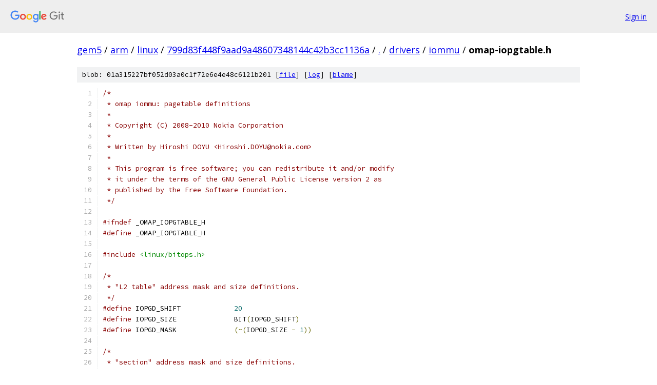

--- FILE ---
content_type: text/html; charset=utf-8
request_url: https://gem5.googlesource.com/arm/linux/+/799d83f448f9aad9a48607348144c42b3cc1136a/drivers/iommu/omap-iopgtable.h
body_size: 3103
content:
<!DOCTYPE html><html lang="en"><head><meta charset="utf-8"><meta name="viewport" content="width=device-width, initial-scale=1"><title>drivers/iommu/omap-iopgtable.h - arm/linux - Git at Google</title><link rel="stylesheet" type="text/css" href="/+static/base.css"><link rel="stylesheet" type="text/css" href="/+static/prettify/prettify.css"><!-- default customHeadTagPart --></head><body class="Site"><header class="Site-header"><div class="Header"><a class="Header-image" href="/"><img src="//www.gstatic.com/images/branding/lockups/2x/lockup_git_color_108x24dp.png" width="108" height="24" alt="Google Git"></a><div class="Header-menu"> <a class="Header-menuItem" href="https://accounts.google.com/AccountChooser?faa=1&amp;continue=https://gem5.googlesource.com/login/arm/linux/%2B/799d83f448f9aad9a48607348144c42b3cc1136a/drivers/iommu/omap-iopgtable.h">Sign in</a> </div></div></header><div class="Site-content"><div class="Container "><div class="Breadcrumbs"><a class="Breadcrumbs-crumb" href="/?format=HTML">gem5</a> / <a class="Breadcrumbs-crumb" href="/arm/">arm</a> / <a class="Breadcrumbs-crumb" href="/arm/linux/">linux</a> / <a class="Breadcrumbs-crumb" href="/arm/linux/+/799d83f448f9aad9a48607348144c42b3cc1136a">799d83f448f9aad9a48607348144c42b3cc1136a</a> / <a class="Breadcrumbs-crumb" href="/arm/linux/+/799d83f448f9aad9a48607348144c42b3cc1136a/">.</a> / <a class="Breadcrumbs-crumb" href="/arm/linux/+/799d83f448f9aad9a48607348144c42b3cc1136a/drivers">drivers</a> / <a class="Breadcrumbs-crumb" href="/arm/linux/+/799d83f448f9aad9a48607348144c42b3cc1136a/drivers/iommu">iommu</a> / <span class="Breadcrumbs-crumb">omap-iopgtable.h</span></div><div class="u-sha1 u-monospace BlobSha1">blob: 01a315227bf052d03a0c1f72e6e4e48c6121b201 [<a href="/arm/linux/+/799d83f448f9aad9a48607348144c42b3cc1136a/drivers/iommu/omap-iopgtable.h">file</a>] [<a href="/arm/linux/+log/799d83f448f9aad9a48607348144c42b3cc1136a/drivers/iommu/omap-iopgtable.h">log</a>] [<a href="/arm/linux/+blame/799d83f448f9aad9a48607348144c42b3cc1136a/drivers/iommu/omap-iopgtable.h">blame</a>]</div><table class="FileContents"><tr class="u-pre u-monospace FileContents-line"><td class="u-lineNum u-noSelect FileContents-lineNum" data-line-number="1"></td><td class="FileContents-lineContents" id="1"><span class="com">/*</span></td></tr><tr class="u-pre u-monospace FileContents-line"><td class="u-lineNum u-noSelect FileContents-lineNum" data-line-number="2"></td><td class="FileContents-lineContents" id="2"><span class="com"> * omap iommu: pagetable definitions</span></td></tr><tr class="u-pre u-monospace FileContents-line"><td class="u-lineNum u-noSelect FileContents-lineNum" data-line-number="3"></td><td class="FileContents-lineContents" id="3"><span class="com"> *</span></td></tr><tr class="u-pre u-monospace FileContents-line"><td class="u-lineNum u-noSelect FileContents-lineNum" data-line-number="4"></td><td class="FileContents-lineContents" id="4"><span class="com"> * Copyright (C) 2008-2010 Nokia Corporation</span></td></tr><tr class="u-pre u-monospace FileContents-line"><td class="u-lineNum u-noSelect FileContents-lineNum" data-line-number="5"></td><td class="FileContents-lineContents" id="5"><span class="com"> *</span></td></tr><tr class="u-pre u-monospace FileContents-line"><td class="u-lineNum u-noSelect FileContents-lineNum" data-line-number="6"></td><td class="FileContents-lineContents" id="6"><span class="com"> * Written by Hiroshi DOYU &lt;Hiroshi.DOYU@nokia.com&gt;</span></td></tr><tr class="u-pre u-monospace FileContents-line"><td class="u-lineNum u-noSelect FileContents-lineNum" data-line-number="7"></td><td class="FileContents-lineContents" id="7"><span class="com"> *</span></td></tr><tr class="u-pre u-monospace FileContents-line"><td class="u-lineNum u-noSelect FileContents-lineNum" data-line-number="8"></td><td class="FileContents-lineContents" id="8"><span class="com"> * This program is free software; you can redistribute it and/or modify</span></td></tr><tr class="u-pre u-monospace FileContents-line"><td class="u-lineNum u-noSelect FileContents-lineNum" data-line-number="9"></td><td class="FileContents-lineContents" id="9"><span class="com"> * it under the terms of the GNU General Public License version 2 as</span></td></tr><tr class="u-pre u-monospace FileContents-line"><td class="u-lineNum u-noSelect FileContents-lineNum" data-line-number="10"></td><td class="FileContents-lineContents" id="10"><span class="com"> * published by the Free Software Foundation.</span></td></tr><tr class="u-pre u-monospace FileContents-line"><td class="u-lineNum u-noSelect FileContents-lineNum" data-line-number="11"></td><td class="FileContents-lineContents" id="11"><span class="com"> */</span></td></tr><tr class="u-pre u-monospace FileContents-line"><td class="u-lineNum u-noSelect FileContents-lineNum" data-line-number="12"></td><td class="FileContents-lineContents" id="12"></td></tr><tr class="u-pre u-monospace FileContents-line"><td class="u-lineNum u-noSelect FileContents-lineNum" data-line-number="13"></td><td class="FileContents-lineContents" id="13"><span class="com">#ifndef</span><span class="pln"> _OMAP_IOPGTABLE_H</span></td></tr><tr class="u-pre u-monospace FileContents-line"><td class="u-lineNum u-noSelect FileContents-lineNum" data-line-number="14"></td><td class="FileContents-lineContents" id="14"><span class="com">#define</span><span class="pln"> _OMAP_IOPGTABLE_H</span></td></tr><tr class="u-pre u-monospace FileContents-line"><td class="u-lineNum u-noSelect FileContents-lineNum" data-line-number="15"></td><td class="FileContents-lineContents" id="15"></td></tr><tr class="u-pre u-monospace FileContents-line"><td class="u-lineNum u-noSelect FileContents-lineNum" data-line-number="16"></td><td class="FileContents-lineContents" id="16"><span class="com">#include</span><span class="pln"> </span><span class="str">&lt;linux/bitops.h&gt;</span></td></tr><tr class="u-pre u-monospace FileContents-line"><td class="u-lineNum u-noSelect FileContents-lineNum" data-line-number="17"></td><td class="FileContents-lineContents" id="17"></td></tr><tr class="u-pre u-monospace FileContents-line"><td class="u-lineNum u-noSelect FileContents-lineNum" data-line-number="18"></td><td class="FileContents-lineContents" id="18"><span class="com">/*</span></td></tr><tr class="u-pre u-monospace FileContents-line"><td class="u-lineNum u-noSelect FileContents-lineNum" data-line-number="19"></td><td class="FileContents-lineContents" id="19"><span class="com"> * &quot;L2 table&quot; address mask and size definitions.</span></td></tr><tr class="u-pre u-monospace FileContents-line"><td class="u-lineNum u-noSelect FileContents-lineNum" data-line-number="20"></td><td class="FileContents-lineContents" id="20"><span class="com"> */</span></td></tr><tr class="u-pre u-monospace FileContents-line"><td class="u-lineNum u-noSelect FileContents-lineNum" data-line-number="21"></td><td class="FileContents-lineContents" id="21"><span class="com">#define</span><span class="pln"> IOPGD_SHIFT		</span><span class="lit">20</span></td></tr><tr class="u-pre u-monospace FileContents-line"><td class="u-lineNum u-noSelect FileContents-lineNum" data-line-number="22"></td><td class="FileContents-lineContents" id="22"><span class="com">#define</span><span class="pln"> IOPGD_SIZE		BIT</span><span class="pun">(</span><span class="pln">IOPGD_SHIFT</span><span class="pun">)</span></td></tr><tr class="u-pre u-monospace FileContents-line"><td class="u-lineNum u-noSelect FileContents-lineNum" data-line-number="23"></td><td class="FileContents-lineContents" id="23"><span class="com">#define</span><span class="pln"> IOPGD_MASK		</span><span class="pun">(~(</span><span class="pln">IOPGD_SIZE </span><span class="pun">-</span><span class="pln"> </span><span class="lit">1</span><span class="pun">))</span></td></tr><tr class="u-pre u-monospace FileContents-line"><td class="u-lineNum u-noSelect FileContents-lineNum" data-line-number="24"></td><td class="FileContents-lineContents" id="24"></td></tr><tr class="u-pre u-monospace FileContents-line"><td class="u-lineNum u-noSelect FileContents-lineNum" data-line-number="25"></td><td class="FileContents-lineContents" id="25"><span class="com">/*</span></td></tr><tr class="u-pre u-monospace FileContents-line"><td class="u-lineNum u-noSelect FileContents-lineNum" data-line-number="26"></td><td class="FileContents-lineContents" id="26"><span class="com"> * &quot;section&quot; address mask and size definitions.</span></td></tr><tr class="u-pre u-monospace FileContents-line"><td class="u-lineNum u-noSelect FileContents-lineNum" data-line-number="27"></td><td class="FileContents-lineContents" id="27"><span class="com"> */</span></td></tr><tr class="u-pre u-monospace FileContents-line"><td class="u-lineNum u-noSelect FileContents-lineNum" data-line-number="28"></td><td class="FileContents-lineContents" id="28"><span class="com">#define</span><span class="pln"> IOSECTION_SHIFT		</span><span class="lit">20</span></td></tr><tr class="u-pre u-monospace FileContents-line"><td class="u-lineNum u-noSelect FileContents-lineNum" data-line-number="29"></td><td class="FileContents-lineContents" id="29"><span class="com">#define</span><span class="pln"> IOSECTION_SIZE		BIT</span><span class="pun">(</span><span class="pln">IOSECTION_SHIFT</span><span class="pun">)</span></td></tr><tr class="u-pre u-monospace FileContents-line"><td class="u-lineNum u-noSelect FileContents-lineNum" data-line-number="30"></td><td class="FileContents-lineContents" id="30"><span class="com">#define</span><span class="pln"> IOSECTION_MASK		</span><span class="pun">(~(</span><span class="pln">IOSECTION_SIZE </span><span class="pun">-</span><span class="pln"> </span><span class="lit">1</span><span class="pun">))</span></td></tr><tr class="u-pre u-monospace FileContents-line"><td class="u-lineNum u-noSelect FileContents-lineNum" data-line-number="31"></td><td class="FileContents-lineContents" id="31"></td></tr><tr class="u-pre u-monospace FileContents-line"><td class="u-lineNum u-noSelect FileContents-lineNum" data-line-number="32"></td><td class="FileContents-lineContents" id="32"><span class="com">/*</span></td></tr><tr class="u-pre u-monospace FileContents-line"><td class="u-lineNum u-noSelect FileContents-lineNum" data-line-number="33"></td><td class="FileContents-lineContents" id="33"><span class="com"> * &quot;supersection&quot; address mask and size definitions.</span></td></tr><tr class="u-pre u-monospace FileContents-line"><td class="u-lineNum u-noSelect FileContents-lineNum" data-line-number="34"></td><td class="FileContents-lineContents" id="34"><span class="com"> */</span></td></tr><tr class="u-pre u-monospace FileContents-line"><td class="u-lineNum u-noSelect FileContents-lineNum" data-line-number="35"></td><td class="FileContents-lineContents" id="35"><span class="com">#define</span><span class="pln"> IOSUPER_SHIFT		</span><span class="lit">24</span></td></tr><tr class="u-pre u-monospace FileContents-line"><td class="u-lineNum u-noSelect FileContents-lineNum" data-line-number="36"></td><td class="FileContents-lineContents" id="36"><span class="com">#define</span><span class="pln"> IOSUPER_SIZE		BIT</span><span class="pun">(</span><span class="pln">IOSUPER_SHIFT</span><span class="pun">)</span></td></tr><tr class="u-pre u-monospace FileContents-line"><td class="u-lineNum u-noSelect FileContents-lineNum" data-line-number="37"></td><td class="FileContents-lineContents" id="37"><span class="com">#define</span><span class="pln"> IOSUPER_MASK		</span><span class="pun">(~(</span><span class="pln">IOSUPER_SIZE </span><span class="pun">-</span><span class="pln"> </span><span class="lit">1</span><span class="pun">))</span></td></tr><tr class="u-pre u-monospace FileContents-line"><td class="u-lineNum u-noSelect FileContents-lineNum" data-line-number="38"></td><td class="FileContents-lineContents" id="38"></td></tr><tr class="u-pre u-monospace FileContents-line"><td class="u-lineNum u-noSelect FileContents-lineNum" data-line-number="39"></td><td class="FileContents-lineContents" id="39"><span class="com">#define</span><span class="pln"> PTRS_PER_IOPGD		</span><span class="pun">(</span><span class="lit">1UL</span><span class="pln"> </span><span class="pun">&lt;&lt;</span><span class="pln"> </span><span class="pun">(</span><span class="lit">32</span><span class="pln"> </span><span class="pun">-</span><span class="pln"> IOPGD_SHIFT</span><span class="pun">))</span></td></tr><tr class="u-pre u-monospace FileContents-line"><td class="u-lineNum u-noSelect FileContents-lineNum" data-line-number="40"></td><td class="FileContents-lineContents" id="40"><span class="com">#define</span><span class="pln"> IOPGD_TABLE_SIZE	</span><span class="pun">(</span><span class="pln">PTRS_PER_IOPGD </span><span class="pun">*</span><span class="pln"> </span><span class="kwd">sizeof</span><span class="pun">(</span><span class="pln">u32</span><span class="pun">))</span></td></tr><tr class="u-pre u-monospace FileContents-line"><td class="u-lineNum u-noSelect FileContents-lineNum" data-line-number="41"></td><td class="FileContents-lineContents" id="41"></td></tr><tr class="u-pre u-monospace FileContents-line"><td class="u-lineNum u-noSelect FileContents-lineNum" data-line-number="42"></td><td class="FileContents-lineContents" id="42"><span class="com">/*</span></td></tr><tr class="u-pre u-monospace FileContents-line"><td class="u-lineNum u-noSelect FileContents-lineNum" data-line-number="43"></td><td class="FileContents-lineContents" id="43"><span class="com"> * &quot;small page&quot; address mask and size definitions.</span></td></tr><tr class="u-pre u-monospace FileContents-line"><td class="u-lineNum u-noSelect FileContents-lineNum" data-line-number="44"></td><td class="FileContents-lineContents" id="44"><span class="com"> */</span></td></tr><tr class="u-pre u-monospace FileContents-line"><td class="u-lineNum u-noSelect FileContents-lineNum" data-line-number="45"></td><td class="FileContents-lineContents" id="45"><span class="com">#define</span><span class="pln"> IOPTE_SHIFT		</span><span class="lit">12</span></td></tr><tr class="u-pre u-monospace FileContents-line"><td class="u-lineNum u-noSelect FileContents-lineNum" data-line-number="46"></td><td class="FileContents-lineContents" id="46"><span class="com">#define</span><span class="pln"> IOPTE_SIZE		BIT</span><span class="pun">(</span><span class="pln">IOPTE_SHIFT</span><span class="pun">)</span></td></tr><tr class="u-pre u-monospace FileContents-line"><td class="u-lineNum u-noSelect FileContents-lineNum" data-line-number="47"></td><td class="FileContents-lineContents" id="47"><span class="com">#define</span><span class="pln"> IOPTE_MASK		</span><span class="pun">(~(</span><span class="pln">IOPTE_SIZE </span><span class="pun">-</span><span class="pln"> </span><span class="lit">1</span><span class="pun">))</span></td></tr><tr class="u-pre u-monospace FileContents-line"><td class="u-lineNum u-noSelect FileContents-lineNum" data-line-number="48"></td><td class="FileContents-lineContents" id="48"></td></tr><tr class="u-pre u-monospace FileContents-line"><td class="u-lineNum u-noSelect FileContents-lineNum" data-line-number="49"></td><td class="FileContents-lineContents" id="49"><span class="com">/*</span></td></tr><tr class="u-pre u-monospace FileContents-line"><td class="u-lineNum u-noSelect FileContents-lineNum" data-line-number="50"></td><td class="FileContents-lineContents" id="50"><span class="com"> * &quot;large page&quot; address mask and size definitions.</span></td></tr><tr class="u-pre u-monospace FileContents-line"><td class="u-lineNum u-noSelect FileContents-lineNum" data-line-number="51"></td><td class="FileContents-lineContents" id="51"><span class="com"> */</span></td></tr><tr class="u-pre u-monospace FileContents-line"><td class="u-lineNum u-noSelect FileContents-lineNum" data-line-number="52"></td><td class="FileContents-lineContents" id="52"><span class="com">#define</span><span class="pln"> IOLARGE_SHIFT		</span><span class="lit">16</span></td></tr><tr class="u-pre u-monospace FileContents-line"><td class="u-lineNum u-noSelect FileContents-lineNum" data-line-number="53"></td><td class="FileContents-lineContents" id="53"><span class="com">#define</span><span class="pln"> IOLARGE_SIZE		BIT</span><span class="pun">(</span><span class="pln">IOLARGE_SHIFT</span><span class="pun">)</span></td></tr><tr class="u-pre u-monospace FileContents-line"><td class="u-lineNum u-noSelect FileContents-lineNum" data-line-number="54"></td><td class="FileContents-lineContents" id="54"><span class="com">#define</span><span class="pln"> IOLARGE_MASK		</span><span class="pun">(~(</span><span class="pln">IOLARGE_SIZE </span><span class="pun">-</span><span class="pln"> </span><span class="lit">1</span><span class="pun">))</span></td></tr><tr class="u-pre u-monospace FileContents-line"><td class="u-lineNum u-noSelect FileContents-lineNum" data-line-number="55"></td><td class="FileContents-lineContents" id="55"></td></tr><tr class="u-pre u-monospace FileContents-line"><td class="u-lineNum u-noSelect FileContents-lineNum" data-line-number="56"></td><td class="FileContents-lineContents" id="56"><span class="com">#define</span><span class="pln"> PTRS_PER_IOPTE		</span><span class="pun">(</span><span class="lit">1UL</span><span class="pln"> </span><span class="pun">&lt;&lt;</span><span class="pln"> </span><span class="pun">(</span><span class="pln">IOPGD_SHIFT </span><span class="pun">-</span><span class="pln"> IOPTE_SHIFT</span><span class="pun">))</span></td></tr><tr class="u-pre u-monospace FileContents-line"><td class="u-lineNum u-noSelect FileContents-lineNum" data-line-number="57"></td><td class="FileContents-lineContents" id="57"><span class="com">#define</span><span class="pln"> IOPTE_TABLE_SIZE	</span><span class="pun">(</span><span class="pln">PTRS_PER_IOPTE </span><span class="pun">*</span><span class="pln"> </span><span class="kwd">sizeof</span><span class="pun">(</span><span class="pln">u32</span><span class="pun">))</span></td></tr><tr class="u-pre u-monospace FileContents-line"><td class="u-lineNum u-noSelect FileContents-lineNum" data-line-number="58"></td><td class="FileContents-lineContents" id="58"></td></tr><tr class="u-pre u-monospace FileContents-line"><td class="u-lineNum u-noSelect FileContents-lineNum" data-line-number="59"></td><td class="FileContents-lineContents" id="59"><span class="com">#define</span><span class="pln"> IOPAGE_MASK		IOPTE_MASK</span></td></tr><tr class="u-pre u-monospace FileContents-line"><td class="u-lineNum u-noSelect FileContents-lineNum" data-line-number="60"></td><td class="FileContents-lineContents" id="60"></td></tr><tr class="u-pre u-monospace FileContents-line"><td class="u-lineNum u-noSelect FileContents-lineNum" data-line-number="61"></td><td class="FileContents-lineContents" id="61"><span class="com">/**</span></td></tr><tr class="u-pre u-monospace FileContents-line"><td class="u-lineNum u-noSelect FileContents-lineNum" data-line-number="62"></td><td class="FileContents-lineContents" id="62"><span class="com"> * omap_iommu_translate() - va to pa translation</span></td></tr><tr class="u-pre u-monospace FileContents-line"><td class="u-lineNum u-noSelect FileContents-lineNum" data-line-number="63"></td><td class="FileContents-lineContents" id="63"><span class="com"> * @d:		omap iommu descriptor</span></td></tr><tr class="u-pre u-monospace FileContents-line"><td class="u-lineNum u-noSelect FileContents-lineNum" data-line-number="64"></td><td class="FileContents-lineContents" id="64"><span class="com"> * @va:		virtual address</span></td></tr><tr class="u-pre u-monospace FileContents-line"><td class="u-lineNum u-noSelect FileContents-lineNum" data-line-number="65"></td><td class="FileContents-lineContents" id="65"><span class="com"> * @mask:	omap iommu descriptor mask</span></td></tr><tr class="u-pre u-monospace FileContents-line"><td class="u-lineNum u-noSelect FileContents-lineNum" data-line-number="66"></td><td class="FileContents-lineContents" id="66"><span class="com"> *</span></td></tr><tr class="u-pre u-monospace FileContents-line"><td class="u-lineNum u-noSelect FileContents-lineNum" data-line-number="67"></td><td class="FileContents-lineContents" id="67"><span class="com"> * va to pa translation</span></td></tr><tr class="u-pre u-monospace FileContents-line"><td class="u-lineNum u-noSelect FileContents-lineNum" data-line-number="68"></td><td class="FileContents-lineContents" id="68"><span class="com"> */</span></td></tr><tr class="u-pre u-monospace FileContents-line"><td class="u-lineNum u-noSelect FileContents-lineNum" data-line-number="69"></td><td class="FileContents-lineContents" id="69"><span class="kwd">static</span><span class="pln"> </span><span class="kwd">inline</span><span class="pln"> </span><span class="typ">phys_addr_t</span><span class="pln"> omap_iommu_translate</span><span class="pun">(</span><span class="pln">u32 d</span><span class="pun">,</span><span class="pln"> u32 va</span><span class="pun">,</span><span class="pln"> u32 mask</span><span class="pun">)</span></td></tr><tr class="u-pre u-monospace FileContents-line"><td class="u-lineNum u-noSelect FileContents-lineNum" data-line-number="70"></td><td class="FileContents-lineContents" id="70"><span class="pun">{</span></td></tr><tr class="u-pre u-monospace FileContents-line"><td class="u-lineNum u-noSelect FileContents-lineNum" data-line-number="71"></td><td class="FileContents-lineContents" id="71"><span class="pln">	</span><span class="kwd">return</span><span class="pln"> </span><span class="pun">(</span><span class="pln">d </span><span class="pun">&amp;</span><span class="pln"> mask</span><span class="pun">)</span><span class="pln"> </span><span class="pun">|</span><span class="pln"> </span><span class="pun">(</span><span class="pln">va </span><span class="pun">&amp;</span><span class="pln"> </span><span class="pun">(~</span><span class="pln">mask</span><span class="pun">));</span></td></tr><tr class="u-pre u-monospace FileContents-line"><td class="u-lineNum u-noSelect FileContents-lineNum" data-line-number="72"></td><td class="FileContents-lineContents" id="72"><span class="pun">}</span></td></tr><tr class="u-pre u-monospace FileContents-line"><td class="u-lineNum u-noSelect FileContents-lineNum" data-line-number="73"></td><td class="FileContents-lineContents" id="73"></td></tr><tr class="u-pre u-monospace FileContents-line"><td class="u-lineNum u-noSelect FileContents-lineNum" data-line-number="74"></td><td class="FileContents-lineContents" id="74"><span class="com">/*</span></td></tr><tr class="u-pre u-monospace FileContents-line"><td class="u-lineNum u-noSelect FileContents-lineNum" data-line-number="75"></td><td class="FileContents-lineContents" id="75"><span class="com"> * some descriptor attributes.</span></td></tr><tr class="u-pre u-monospace FileContents-line"><td class="u-lineNum u-noSelect FileContents-lineNum" data-line-number="76"></td><td class="FileContents-lineContents" id="76"><span class="com"> */</span></td></tr><tr class="u-pre u-monospace FileContents-line"><td class="u-lineNum u-noSelect FileContents-lineNum" data-line-number="77"></td><td class="FileContents-lineContents" id="77"><span class="com">#define</span><span class="pln"> IOPGD_TABLE		</span><span class="pun">(</span><span class="lit">1</span><span class="pun">)</span></td></tr><tr class="u-pre u-monospace FileContents-line"><td class="u-lineNum u-noSelect FileContents-lineNum" data-line-number="78"></td><td class="FileContents-lineContents" id="78"><span class="com">#define</span><span class="pln"> IOPGD_SECTION		</span><span class="pun">(</span><span class="lit">2</span><span class="pun">)</span></td></tr><tr class="u-pre u-monospace FileContents-line"><td class="u-lineNum u-noSelect FileContents-lineNum" data-line-number="79"></td><td class="FileContents-lineContents" id="79"><span class="com">#define</span><span class="pln"> IOPGD_SUPER		</span><span class="pun">(</span><span class="pln">BIT</span><span class="pun">(</span><span class="lit">18</span><span class="pun">)</span><span class="pln"> </span><span class="pun">|</span><span class="pln"> IOPGD_SECTION</span><span class="pun">)</span></td></tr><tr class="u-pre u-monospace FileContents-line"><td class="u-lineNum u-noSelect FileContents-lineNum" data-line-number="80"></td><td class="FileContents-lineContents" id="80"></td></tr><tr class="u-pre u-monospace FileContents-line"><td class="u-lineNum u-noSelect FileContents-lineNum" data-line-number="81"></td><td class="FileContents-lineContents" id="81"><span class="com">#define</span><span class="pln"> iopgd_is_table</span><span class="pun">(</span><span class="pln">x</span><span class="pun">)</span><span class="pln">	</span><span class="pun">(((</span><span class="pln">x</span><span class="pun">)</span><span class="pln"> </span><span class="pun">&amp;</span><span class="pln"> </span><span class="lit">3</span><span class="pun">)</span><span class="pln"> </span><span class="pun">==</span><span class="pln"> IOPGD_TABLE</span><span class="pun">)</span></td></tr><tr class="u-pre u-monospace FileContents-line"><td class="u-lineNum u-noSelect FileContents-lineNum" data-line-number="82"></td><td class="FileContents-lineContents" id="82"><span class="com">#define</span><span class="pln"> iopgd_is_section</span><span class="pun">(</span><span class="pln">x</span><span class="pun">)</span><span class="pln">	</span><span class="pun">(((</span><span class="pln">x</span><span class="pun">)</span><span class="pln"> </span><span class="pun">&amp;</span><span class="pln"> </span><span class="pun">(</span><span class="lit">1</span><span class="pln"> </span><span class="pun">&lt;&lt;</span><span class="pln"> </span><span class="lit">18</span><span class="pln"> </span><span class="pun">|</span><span class="pln"> </span><span class="lit">3</span><span class="pun">))</span><span class="pln"> </span><span class="pun">==</span><span class="pln"> IOPGD_SECTION</span><span class="pun">)</span></td></tr><tr class="u-pre u-monospace FileContents-line"><td class="u-lineNum u-noSelect FileContents-lineNum" data-line-number="83"></td><td class="FileContents-lineContents" id="83"><span class="com">#define</span><span class="pln"> iopgd_is_super</span><span class="pun">(</span><span class="pln">x</span><span class="pun">)</span><span class="pln">	</span><span class="pun">(((</span><span class="pln">x</span><span class="pun">)</span><span class="pln"> </span><span class="pun">&amp;</span><span class="pln"> </span><span class="pun">(</span><span class="lit">1</span><span class="pln"> </span><span class="pun">&lt;&lt;</span><span class="pln"> </span><span class="lit">18</span><span class="pln"> </span><span class="pun">|</span><span class="pln"> </span><span class="lit">3</span><span class="pun">))</span><span class="pln"> </span><span class="pun">==</span><span class="pln"> IOPGD_SUPER</span><span class="pun">)</span></td></tr><tr class="u-pre u-monospace FileContents-line"><td class="u-lineNum u-noSelect FileContents-lineNum" data-line-number="84"></td><td class="FileContents-lineContents" id="84"></td></tr><tr class="u-pre u-monospace FileContents-line"><td class="u-lineNum u-noSelect FileContents-lineNum" data-line-number="85"></td><td class="FileContents-lineContents" id="85"><span class="com">#define</span><span class="pln"> IOPTE_SMALL		</span><span class="pun">(</span><span class="lit">2</span><span class="pun">)</span></td></tr><tr class="u-pre u-monospace FileContents-line"><td class="u-lineNum u-noSelect FileContents-lineNum" data-line-number="86"></td><td class="FileContents-lineContents" id="86"><span class="com">#define</span><span class="pln"> IOPTE_LARGE		</span><span class="pun">(</span><span class="lit">1</span><span class="pun">)</span></td></tr><tr class="u-pre u-monospace FileContents-line"><td class="u-lineNum u-noSelect FileContents-lineNum" data-line-number="87"></td><td class="FileContents-lineContents" id="87"></td></tr><tr class="u-pre u-monospace FileContents-line"><td class="u-lineNum u-noSelect FileContents-lineNum" data-line-number="88"></td><td class="FileContents-lineContents" id="88"><span class="com">#define</span><span class="pln"> iopte_is_small</span><span class="pun">(</span><span class="pln">x</span><span class="pun">)</span><span class="pln">	</span><span class="pun">(((</span><span class="pln">x</span><span class="pun">)</span><span class="pln"> </span><span class="pun">&amp;</span><span class="pln"> </span><span class="lit">2</span><span class="pun">)</span><span class="pln"> </span><span class="pun">==</span><span class="pln"> IOPTE_SMALL</span><span class="pun">)</span></td></tr><tr class="u-pre u-monospace FileContents-line"><td class="u-lineNum u-noSelect FileContents-lineNum" data-line-number="89"></td><td class="FileContents-lineContents" id="89"><span class="com">#define</span><span class="pln"> iopte_is_large</span><span class="pun">(</span><span class="pln">x</span><span class="pun">)</span><span class="pln">	</span><span class="pun">(((</span><span class="pln">x</span><span class="pun">)</span><span class="pln"> </span><span class="pun">&amp;</span><span class="pln"> </span><span class="lit">3</span><span class="pun">)</span><span class="pln"> </span><span class="pun">==</span><span class="pln"> IOPTE_LARGE</span><span class="pun">)</span></td></tr><tr class="u-pre u-monospace FileContents-line"><td class="u-lineNum u-noSelect FileContents-lineNum" data-line-number="90"></td><td class="FileContents-lineContents" id="90"></td></tr><tr class="u-pre u-monospace FileContents-line"><td class="u-lineNum u-noSelect FileContents-lineNum" data-line-number="91"></td><td class="FileContents-lineContents" id="91"><span class="com">/* to find an entry in a page-table-directory */</span></td></tr><tr class="u-pre u-monospace FileContents-line"><td class="u-lineNum u-noSelect FileContents-lineNum" data-line-number="92"></td><td class="FileContents-lineContents" id="92"><span class="com">#define</span><span class="pln"> iopgd_index</span><span class="pun">(</span><span class="pln">da</span><span class="pun">)</span><span class="pln">		</span><span class="pun">(((</span><span class="pln">da</span><span class="pun">)</span><span class="pln"> </span><span class="pun">&gt;&gt;</span><span class="pln"> IOPGD_SHIFT</span><span class="pun">)</span><span class="pln"> </span><span class="pun">&amp;</span><span class="pln"> </span><span class="pun">(</span><span class="pln">PTRS_PER_IOPGD </span><span class="pun">-</span><span class="pln"> </span><span class="lit">1</span><span class="pun">))</span></td></tr><tr class="u-pre u-monospace FileContents-line"><td class="u-lineNum u-noSelect FileContents-lineNum" data-line-number="93"></td><td class="FileContents-lineContents" id="93"><span class="com">#define</span><span class="pln"> iopgd_offset</span><span class="pun">(</span><span class="pln">obj</span><span class="pun">,</span><span class="pln"> da</span><span class="pun">)</span><span class="pln">	</span><span class="pun">((</span><span class="pln">obj</span><span class="pun">)-&gt;</span><span class="pln">iopgd </span><span class="pun">+</span><span class="pln"> iopgd_index</span><span class="pun">(</span><span class="pln">da</span><span class="pun">))</span></td></tr><tr class="u-pre u-monospace FileContents-line"><td class="u-lineNum u-noSelect FileContents-lineNum" data-line-number="94"></td><td class="FileContents-lineContents" id="94"></td></tr><tr class="u-pre u-monospace FileContents-line"><td class="u-lineNum u-noSelect FileContents-lineNum" data-line-number="95"></td><td class="FileContents-lineContents" id="95"><span class="com">#define</span><span class="pln"> iopgd_page_paddr</span><span class="pun">(</span><span class="pln">iopgd</span><span class="pun">)</span><span class="pln">	</span><span class="pun">(*</span><span class="pln">iopgd </span><span class="pun">&amp;</span><span class="pln"> </span><span class="pun">~((</span><span class="lit">1</span><span class="pln"> </span><span class="pun">&lt;&lt;</span><span class="pln"> </span><span class="lit">10</span><span class="pun">)</span><span class="pln"> </span><span class="pun">-</span><span class="pln"> </span><span class="lit">1</span><span class="pun">))</span></td></tr><tr class="u-pre u-monospace FileContents-line"><td class="u-lineNum u-noSelect FileContents-lineNum" data-line-number="96"></td><td class="FileContents-lineContents" id="96"><span class="com">#define</span><span class="pln"> iopgd_page_vaddr</span><span class="pun">(</span><span class="pln">iopgd</span><span class="pun">)</span><span class="pln">	</span><span class="pun">((</span><span class="pln">u32 </span><span class="pun">*)</span><span class="pln">phys_to_virt</span><span class="pun">(</span><span class="pln">iopgd_page_paddr</span><span class="pun">(</span><span class="pln">iopgd</span><span class="pun">)))</span></td></tr><tr class="u-pre u-monospace FileContents-line"><td class="u-lineNum u-noSelect FileContents-lineNum" data-line-number="97"></td><td class="FileContents-lineContents" id="97"></td></tr><tr class="u-pre u-monospace FileContents-line"><td class="u-lineNum u-noSelect FileContents-lineNum" data-line-number="98"></td><td class="FileContents-lineContents" id="98"><span class="com">/* to find an entry in the second-level page table. */</span></td></tr><tr class="u-pre u-monospace FileContents-line"><td class="u-lineNum u-noSelect FileContents-lineNum" data-line-number="99"></td><td class="FileContents-lineContents" id="99"><span class="com">#define</span><span class="pln"> iopte_index</span><span class="pun">(</span><span class="pln">da</span><span class="pun">)</span><span class="pln">		</span><span class="pun">(((</span><span class="pln">da</span><span class="pun">)</span><span class="pln"> </span><span class="pun">&gt;&gt;</span><span class="pln"> IOPTE_SHIFT</span><span class="pun">)</span><span class="pln"> </span><span class="pun">&amp;</span><span class="pln"> </span><span class="pun">(</span><span class="pln">PTRS_PER_IOPTE </span><span class="pun">-</span><span class="pln"> </span><span class="lit">1</span><span class="pun">))</span></td></tr><tr class="u-pre u-monospace FileContents-line"><td class="u-lineNum u-noSelect FileContents-lineNum" data-line-number="100"></td><td class="FileContents-lineContents" id="100"><span class="com">#define</span><span class="pln"> iopte_offset</span><span class="pun">(</span><span class="pln">iopgd</span><span class="pun">,</span><span class="pln"> da</span><span class="pun">)</span><span class="pln">	</span><span class="pun">(</span><span class="pln">iopgd_page_vaddr</span><span class="pun">(</span><span class="pln">iopgd</span><span class="pun">)</span><span class="pln"> </span><span class="pun">+</span><span class="pln"> iopte_index</span><span class="pun">(</span><span class="pln">da</span><span class="pun">))</span></td></tr><tr class="u-pre u-monospace FileContents-line"><td class="u-lineNum u-noSelect FileContents-lineNum" data-line-number="101"></td><td class="FileContents-lineContents" id="101"></td></tr><tr class="u-pre u-monospace FileContents-line"><td class="u-lineNum u-noSelect FileContents-lineNum" data-line-number="102"></td><td class="FileContents-lineContents" id="102"><span class="com">#endif</span><span class="pln"> </span><span class="com">/* _OMAP_IOPGTABLE_H */</span></td></tr></table><script nonce="DxznBp2LVes-4S05V_Mh9w">for (let lineNumEl of document.querySelectorAll('td.u-lineNum')) {lineNumEl.onclick = () => {window.location.hash = `#${lineNumEl.getAttribute('data-line-number')}`;};}</script></div> <!-- Container --></div> <!-- Site-content --><footer class="Site-footer"><div class="Footer"><span class="Footer-poweredBy">Powered by <a href="https://gerrit.googlesource.com/gitiles/">Gitiles</a>| <a href="https://policies.google.com/privacy">Privacy</a>| <a href="https://policies.google.com/terms">Terms</a></span><span class="Footer-formats"><a class="u-monospace Footer-formatsItem" href="?format=TEXT">txt</a> <a class="u-monospace Footer-formatsItem" href="?format=JSON">json</a></span></div></footer></body></html>